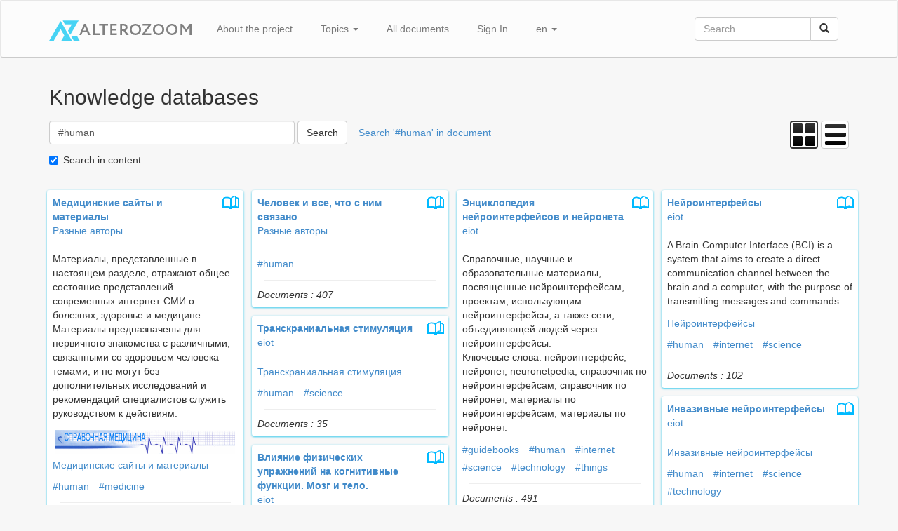

--- FILE ---
content_type: text/html; charset=utf-8
request_url: https://alterozoom.com/en/categories/knowledge_databases.html?query=%23human
body_size: 8558
content:
<!DOCTYPE html>
<html>
    <head>
        <title>Alterozoom</title>
        <meta name="viewport" content="width=device-width, initial-scale=1.0, maximum-scale=1.0, user-scalable=0">
        
        
        <link href='https://fonts.googleapis.com/css?family=Roboto:300&subset=latin,cyrillic-ext' rel='stylesheet' type='text/css'>
        <link href="/assets/application-a68b014175.css" media="screen" rel="stylesheet" />
        <script src="/assets/public_scripts-a4d1ffe027.js"></script>
        <link rel="shortcut icon" type="image/x-icon" href="/assets/favicon.png" />
        <script src='https://www.google.com/recaptcha/api.js?hl=en'></script>
    </head>
    <body>
        <script type="text/javascript">
         _az = {};
         _az.searchType = "knowledge_databases";
         _az.publicCategory = "";
        </script>

        <div class="navbar navbar-default" role="navigation" id ="header">
            <div class="container">
                <div class="navbar-header">
                    <a class="navbar-brand" href="/">
                        <img style="margin-top:12px" src='/assets/logo_small.png'>
                    </a>
                </div>
                <ul class="nav navbar-nav">
                            <li><a href ="/en/about">About the project</a></li>
        <li class="dropdown">
                        <a href="#" class="dropdown-toggle" data-toggle="dropdown">Topics <b class="caret"></b></a>
                        <ul class="dropdown-menu">
                                <li><a href="/en/documents/public_search.html?query=%23technology">Technology</a></li>
                    <li><a href="/en/documents/public_search.html?query=%23culture">Culture</a></li>
                    <li><a href="/en/documents/public_search.html?query=%23human">Human</a></li>
                    <li><a href="/en/documents/public_search.html?query=%23earth">Earth</a></li>
                    <li><a href="/en/documents/public_search.html?query=%23society">Society</a></li>
                    <li><a href="/en/documents/public_search.html?query=%23business">Business</a></li>
                    <li><a href="/en/documents/public_search.html?query=%23education">Education</a></li>
                    <li><a href="/en/documents/public_search.html?query=%23methods">Methods</a></li>
                    <li><a href="/en/documents/public_search.html?query=%23interests">Interests</a></li>
                    <li><a href="/en/documents/public_search.html?query=%23miscellaneous">Miscellaneous</a></li>
                <li><a href ="/en/documents/public.html">All documents</a></li>
                        </ul>
                    </li>
                        <li><a href ="/en/documents/public.html">All documents</a></li>
            <li><a href ="/en/users/sign_in.html">Sign In</a></li>
        <li class="dropdown">
                        <a href="#" class="dropdown-toggle" data-toggle="dropdown">
                            en
                            <b class="caret"></b>
                        </a>
                        <ul class="dropdown-menu">
                            <li><a href="/en/categories/knowledge_databases.html?query=%23human">&nbsp;&nbsp;English</a></li>
                            <li><a href="/ru/categories/knowledge_databases.html?query=%23human">&nbsp;&nbsp;Русский</a></li>
                        </ul>
                    </li>
                </ul>
                <div class="pull-right" style="max-width: 260px;margin-top: 15px;">
                    <form class="navbar-form" id="searchForm" role="search" action="/en/documents/public_search.html" method="get">
                        <div class="input-group">
                            <input style="width: 100%;position:relative;" type="text" class="form-control" id="public_search" placeholder="Search" name="query">
                            <span class="input-group-btn">
                                <button class="btn btn-default"  type="submit"><i class="glyphicon glyphicon-search"></i></button>
                            </span>
                        </div>
                    </form>
                </div>
            </div>
        </div>
        <div class="container">
            <div class="content">
                
                    <h2>Knowledge databases</h2>

                <div id="before-fixed"></div>
                <div class="row to-be-fixed">
                    <div class="col-lg-12" style="width:1170px">
                        <div class="pull-right">
                            <div id="switch_to_tiles" class="btn btn-default tiles_switch"></div>
                            <div id="switch_to_list" class="btn  btn-default list_switch"></div>
                        </div>
                        
                        <span>
                            <input id="extendedSearchQuery" name="textinput" placeholder="Keywords" class="form-control input-md" style="width:350px;display:inline-block" type="text">
                            <button id="extendedSearchButton" type="button" style="margin-bottom:2px" class="btn btn-default">Search</button>
                            <span>
                                <a id="showExtendedSearch" style="cursor:pointer">Extended search</a>
                                &nbsp;&nbsp; <a target="_blank" id="searchInAnotherSection" style="cursor:pointer"></a>
                            </span>
                        </span>
                        <div class="checkbox">
                            <label>
                                <input id="search_in_content_checkbox" class="search_in_content_checkbox" value="1" type="checkbox" checked>
                                Search in content
                            </label>
                        </div>    
                        <div id="extendedSearch" style="display:none;">
                            <div class="row" style="margin-top:15px">
                                <div class="col-lg-6">                                
                                    <div class="form-group">                                        
                                        
                    	            <label class="control-label" for="checkboxes">Document type </label>
                                        <a id="cleanDocumentType" href="javascript:void(0);">Reset</a>
                                        <div class="">
                                            <div class="checkbox">
                                                <label>
                                                    <input id="standard_document_checkbox" class="type_checkbox" value="0" type="checkbox" checked>
                                                    Standard document
                    		            </label>
                                            </div>
                    
                    	                <div class="checkbox">
                                                <label>
                                                    <input id="link_checkbox" value="5" class="type_checkbox" type="checkbox" checked>
                                                    Link
                                                </label>
                    	                </div>
                                            <div class="checkbox">
                                                <label>
                                                    <input id="link_checkbox" value="7" class="type_checkbox" type="checkbox" checked>
                                                    Template
                                                </label>
                    	                </div>
                                            <!-- <div class="checkbox">
                                            <label>
                                            <input id="link_checkbox" value="16" class="type_checkbox" type="checkbox" checked>
                                            Dashboard
                                            </label>
                    	                </div> -->
                                            
                                            <div class="checkbox">
                                                <label>
                                                    <input id="link_checkbox" value="18" class="type_checkbox" type="checkbox" checked>
                                                    Question
                                                </label>
                    	                </div>
                                            <div class="checkbox">
                                                <label>
                                                    <input id="link_checkbox" value="19" class="type_checkbox" type="checkbox" checked>
                                                    Test
                                                </label>
                    	                </div>                       
                                        </div>
                                        
                                        <br/>
                                        <!-- <div>
                                             <label class="control-label" for="checkboxes">Language </label>
                                             <a id="cleanLanguages" href="javascript:void(0);">Reset</a>
                                             <div class="checkbox">
                                             <label>
                                             <input id="standard_document_checkbox" class="language_checkbox" value="ru" type="checkbox" checked>
                                             Русский
                    		         </label>
                                             </div>
                    
                    	                 <div class="checkbox">
                                             <label>
                                             <input id="link_checkbox" value="en" class="language_checkbox" type="checkbox" checked>
                                             English
                                             </label>
                    	                 </div>                        
                                             </div> -->
                                        
                                    </div>
                                </div>	    
                                
                                <div class="col-lg-6">
                                    <label class="control-label">Coordinates</label>
                                    <a id="cleanCoordinates" href="javascript:void(0);">Reset</a>
                    
                                    <div id="mapDistance"></div>
                                    <div id="mapForExtendedSearch" style="width: 500px;height: 300px"></div>
                                    <br/>
                                    
                                </div>
                            </div>                                        
                        </div>        
                    </div>
                    
                    <div id="pagination">
                        <div class="col-lg-12">
                                <ul class="pagination" style="margin : 0px">
                                    <li class="prev previous_page disabled">
                                        <a rel="prev" style="" onclick="" href="#">&#8592; Previous</a>
                                    </li>
                                        <li class="active">
            <a style="" onclick="" href="/en/categories/knowledge_databases.html?page=1&amp;per_page=30&amp;query=%23human">1</a>
        </li>
        <li class="">
            <a style="" onclick="" href="/en/categories/knowledge_databases.html?page=2&amp;per_page=30&amp;query=%23human">2</a>
        </li>
        <li class="">
            <a style="" onclick="" href="/en/categories/knowledge_databases.html?page=3&amp;per_page=30&amp;query=%23human">3</a>
        </li>
        <li class="">
            <a style="" onclick="" href="/en/categories/knowledge_databases.html?page=4&amp;per_page=30&amp;query=%23human">4</a>
        </li>
        <li class="">
            <a style="" onclick="" href="/en/categories/knowledge_databases.html?page=5&amp;per_page=30&amp;query=%23human">5</a>
        </li>
        <li class="">
            <a style="" onclick="" href="/en/categories/knowledge_databases.html?page=6&amp;per_page=30&amp;query=%23human">6</a>
        </li>
        <li class="">
            <a style="" onclick="" href="/en/categories/knowledge_databases.html?page=7&amp;per_page=30&amp;query=%23human">7</a>
        </li>
        <li class="">
            <a style="" onclick="" href="/en/categories/knowledge_databases.html?page=8&amp;per_page=30&amp;query=%23human">8</a>
        </li>
        <li class="">
            <a style="" onclick="" href="/en/categories/knowledge_databases.html?page=9&amp;per_page=30&amp;query=%23human">9</a>
        </li>
        <li class="disabled">
            <a style="" onclick="" href="#"><span class="gap">...</span></a>
        </li>
        <li class="">
            <a style="" onclick="" href="/en/categories/knowledge_databases.html?page=14&amp;per_page=30&amp;query=%23human">14</a>
        </li>
        <li class="">
            <a style="" onclick="" href="/en/categories/knowledge_databases.html?page=15&amp;per_page=30&amp;query=%23human">15</a>
        </li>
    <li class="next next_page ">
                                        <a rel="next" style="" onclick="" href="/en/categories/knowledge_databases.html?page=2&amp;per_page=30&amp;query=%23human">Next &#8594;</a>
                                    </li>
                                </ul>
                        </div>
                    </div>
                </div>    
                                
                <div class="row" id="documents">
                    <div class="span12">
                        <div id="tiles_container" style="position: relative">
                            <ul id="tiles" class="unstyled">
                                <li>
                                    <div class="category_preview">
                                        <div style="padding-right:30px">
                                            <a href="/en/categories/5859.html">
                                                <b>Нейросети для виртуальной реальности</b> <br/>
                                            </a>
                                        </div>                                      
                                            <div>
            <a href="/en/documents/user/59.html">Разные авторы</a>
        </div>

                                        <br/>
                                            
                                        
                                        <div class="image_container">
                                        </div>    
                                        <div>
                                        </div>
                                        <div style="clear:both">        
                                            <div style="margin-top:5px">
                                                    <span><a  target="_blank" href="/en/categories/knowledge_databases.html?query="></a></span>
        </div>
                                        </div>
                                        <hr/>
                                        <div>
                                            <i>Documents : 1
                                            </i>
                                        </div>
                                    </div>
                                </li>
                                <li>
                                    <div class="category_preview">
                                        <div style="padding-right:30px">
                                            <a href="/en/categories/5808.html">
                                                <b>Умвельт и квалиа</b> <br/>
                                            </a>
                                        </div>                                      
                                            <div>
            <a href="/en/documents/user/59.html">Разные авторы</a>
        </div>

                                        <br/>
                                            
                                        
                                        <div class="image_container">
                                        </div>    
                                        <div>
                                                <span>
                <a target="_blank" href="/en/categories/5784.html">
                    Квалиа
                </a>
            </span>
    </div>
                                        <div style="clear:both">        
                                            <div style="margin-top:5px">
                                                    <span><a  target="_blank" href="/en/categories/knowledge_databases.html?query="></a></span>
        </div>
                                        </div>
                                        <hr/>
                                        <div>
                                            <i>Documents : 2
                                            </i>
                                        </div>
                                    </div>
                                </li>
                                <li>
                                    <div class="category_preview">
                                        <div style="padding-right:30px">
                                            <a href="/en/categories/5801.html">
                                                <b>Прототипирование</b> <br/>
                                            </a>
                                        </div>                                      
                                    
                                        <br/>
                                        <p>Производство компонента или продукта включает в себя множество сложных процессов, которые необходимо тщательно выполнить, прежде чем конечный продукт будет доставлен конечному пользователю. Эта сложная последовательность, хотя часто воспринимается как линейная прогрессия, на самом деле представляет собой серию дискретных стадий, каждая из которых является предпосылкой для последующей. Критическим моментом в этом многогранном процессе является этап разработки прототипа, который имеет решающее значение для определения жизнеспособности продукта для массового производства и его соответствия функциональным требованиям. Этот этап играет важную роль в оптимизации затрат, позволяя машинисту усовершенствовать конструкцию, устраняя тем самым лишние функции, которые не влияют на производительность или полезность продукта. Для более глубокого понимания этапа разработки прототипа рекомендуется прочитать эту статью полностью.</p>
    
                                        
                                        <div class="image_container">
                                        </div>    
                                        <div>
                                        </div>
                                        <div style="clear:both">        
                                            <div style="margin-top:5px">
                                                    <span><a  target="_blank" href="/en/categories/knowledge_databases.html?query="></a></span>
        </div>
                                        </div>
                                        <hr/>
                                        <div>
                                            <i>Documents : 1
                                            </i>
                                        </div>
                                    </div>
                                </li>
                                <li>
                                    <div class="category_preview">
                                        <div style="padding-right:30px">
                                            <a href="/en/categories/5784.html">
                                                <b>Квалиа</b> <br/>
                                            </a>
                                        </div>                                      
                                            <div>
            <a href="/en/documents/user/59.html">Разные авторы</a>
        </div>

                                        <br/>
                                            
                                        
                                        <div class="image_container">
                                        </div>    
                                        <div>
                                        </div>
                                        <div style="clear:both">        
                                            <div style="margin-top:5px">
                                                    <span><a  target="_blank" href="/en/categories/knowledge_databases.html?query="></a></span>
        </div>
                                        </div>
                                        <hr/>
                                        <div>
                                            <i>Documents : 4
                                            </i>
                                        </div>
                                    </div>
                                </li>
                                <li>
                                    <div class="category_preview">
                                        <div style="padding-right:30px">
                                            <a href="/en/categories/5782.html">
                                                <b>Мозг как приемник</b> <br/>
                                            </a>
                                        </div>                                      
                                            <div>
            <a href="/en/documents/user/221.html">eiot</a>
        </div>

                                        <br/>
                                            
                                        
                                        <div class="image_container">
                                        </div>    
                                        <div>
                                        </div>
                                        <div style="clear:both">        
                                            <div style="margin-top:5px">
                                                    <span><a  target="_blank" href="/en/categories/knowledge_databases.html?query="></a></span>
        </div>
                                        </div>
                                        <hr/>
                                        <div>
                                            <i>Documents : 21
                                            </i>
                                        </div>
                                    </div>
                                </li>
                                <li>
                                    <div class="category_preview">
                                        <div style="padding-right:30px">
                                            <a href="/en/categories/5756.html">
                                                <b>Теории эволюции</b> <br/>
                                            </a>
                                        </div>                                      
                                            <div>
            <a href="/en/documents/user/59.html">Разные авторы</a>
        </div>

                                        <br/>
                                        <p>«Жизнь есть частичная, непрерывная, прогрессирующая, многообразная и взаимодействующая со средой самореализация потенциальных возможностей электронных состояний атомов».<br />
Дж, Бернал</p>
    
                                        
                                        <div class="image_container">
                                        </div>    
                                        <div>
                                                <span>
                <a target="_blank" href="/en/categories/5845.html">
                    Происхождение жизни
                </a>
            </span>
    </div>
                                        <div style="clear:both">        
                                            <div style="margin-top:5px">
                                                    <span><a  target="_blank" href="/en/categories/knowledge_databases.html?query="></a></span>
        </div>
                                        </div>
                                        <hr/>
                                        <div>
                                            <i>Documents : 101
                                            </i>
                                        </div>
                                    </div>
                                </li>
                                <li>
                                    <div class="category_preview">
                                        <div style="padding-right:30px">
                                            <a href="/en/categories/5728.html">
                                                <b>Механика</b> <br/>
                                            </a>
                                        </div>                                      
                                            <div>
            <a href="/en/documents/user/59.html">Разные авторы</a>
        </div>

                                        <br/>
                                            
                                        
                                        <div class="image_container">
                                        </div>    
                                        <div>
                                        </div>
                                        <div style="clear:both">        
                                            <div style="margin-top:5px">
                                                    <span><a  target="_blank" href="/en/categories/knowledge_databases.html?query="></a></span>
        </div>
                                        </div>
                                        <hr/>
                                        <div>
                                            <i>Documents : 61
                                            </i>
                                        </div>
                                    </div>
                                </li>
                                <li>
                                    <div class="category_preview">
                                        <div style="padding-right:30px">
                                            <a href="/en/categories/5721.html">
                                                <b>Миро-системный анализ</b> <br/>
                                            </a>
                                        </div>                                      
                                            <div>
            <a href="/en/documents/user/59.html">Разные авторы</a>
        </div>

                                        <br/>
                                            
                                        
                                        <div class="image_container">
                                        </div>    
                                        <div>
                                        </div>
                                        <div style="clear:both">        
                                            <div style="margin-top:5px">
                                                    <span><a  target="_blank" href="/en/categories/knowledge_databases.html?query="></a></span>
        </div>
                                        </div>
                                        <hr/>
                                        <div>
                                            <i>Documents : 4
                                            </i>
                                        </div>
                                    </div>
                                </li>
                                <li>
                                    <div class="category_preview">
                                        <div style="padding-right:30px">
                                            <a href="/en/categories/5718.html">
                                                <b>Переводчики</b> <br/>
                                            </a>
                                        </div>                                      
                                            <div>
            <a href="/en/documents/user/59.html">Разные авторы</a>
        </div>

                                        <br/>
                                            
                                        
                                        <div class="image_container">
                                        </div>    
                                        <div>
                                        </div>
                                        <div style="clear:both">        
                                            <div style="margin-top:5px">
                                                    <span><a  target="_blank" href="/en/categories/knowledge_databases.html?query="></a></span>
        </div>
                                        </div>
                                        <hr/>
                                        <div>
                                            <i>Documents : 1
                                            </i>
                                        </div>
                                    </div>
                                </li>
                                <li>
                                    <div class="category_preview">
                                        <div style="padding-right:30px">
                                            <a href="/en/categories/5714.html">
                                                <b>Вертикальное озеленение</b> <br/>
                                            </a>
                                        </div>                                      
                                            <div>
            <a href="/en/documents/user/59.html">Разные авторы</a>
        </div>

                                        <br/>
                                            
                                        
                                        <div class="image_container">
                                        </div>    
                                        <div>
                                                <span>
                <a target="_blank" href="/en/categories/5723.html">
                    Растения
                </a>
            </span>
    </div>
                                        <div style="clear:both">        
                                            <div style="margin-top:5px">
                                                    <span><a  target="_blank" href="/en/categories/knowledge_databases.html?query="></a></span>
        </div>
                                        </div>
                                        <hr/>
                                        <div>
                                            <i>Documents : 58
                                            </i>
                                        </div>
                                    </div>
                                </li>
                                <li>
                                    <div class="category_preview">
                                        <div style="padding-right:30px">
                                            <a href="/en/categories/5675.html">
                                                <b>Анархистская теория педагогики</b> <br/>
                                            </a>
                                        </div>                                      
                                            <div>
            <a href="/en/documents/user/59.html">Разные авторы</a>
        </div>

                                        <br/>
                                            
                                        
                                        <div class="image_container">
                                        </div>    
                                        <div>
                                        </div>
                                        <div style="clear:both">        
                                            <div style="margin-top:5px">
                                                    <span><a  target="_blank" href="/en/categories/knowledge_databases.html?query=%23education">#education</a></span>
        </div>
                                        </div>
                                        <hr/>
                                        <div>
                                            <i>Documents : 2
                                            </i>
                                        </div>
                                    </div>
                                </li>
                                <li>
                                    <div class="category_preview">
                                        <div style="padding-right:30px">
                                            <a href="/en/categories/5639.html">
                                                <b>Биология</b> <br/>
                                            </a>
                                        </div>                                      
                                            <div>
            <a href="/en/documents/user/59.html">Разные авторы</a>
        </div>

                                        <br/>
                                            
                                        
                                        <div class="image_container">
                                        </div>    
                                        <div>
                                                <span>
                <a target="_blank" href="/en/categories/5206.html">
                    Растения и грибы
                </a>
            </span>
            <span>
                <a target="_blank" href="/en/categories/5756.html">
                    Теории эволюции
                </a>
            </span>
            <span>
                <a target="_blank" href="/en/categories/5824.html">
                    Эпигенетика
                </a>
            </span>
    </div>
                                        <div style="clear:both">        
                                            <div style="margin-top:5px">
                                                    <span><a  target="_blank" href="/en/categories/knowledge_databases.html?query="></a></span>
        </div>
                                        </div>
                                        <hr/>
                                        <div>
                                            <i>Documents : 67
                                            </i>
                                        </div>
                                    </div>
                                </li>
                                <li>
                                    <div class="category_preview">
                                        <div style="padding-right:30px">
                                            <a href="/en/categories/5633.html">
                                                <b>Психология</b> <br/>
                                            </a>
                                        </div>                                      
                                            <div>
            <a href="/en/documents/user/59.html">Разные авторы</a>
        </div>

                                        <br/>
                                            
                                        
                                        <div class="image_container">
                                        </div>    
                                        <div>
                                        </div>
                                        <div style="clear:both">        
                                            <div style="margin-top:5px">
                                                    <span><a  target="_blank" href="/en/categories/knowledge_databases.html?query="></a></span>
        </div>
                                        </div>
                                        <hr/>
                                        <div>
                                            <i>Documents : 8
                                            </i>
                                        </div>
                                    </div>
                                </li>
                                <li>
                                    <div class="category_preview">
                                        <div style="padding-right:30px">
                                            <a href="/en/categories/5576.html">
                                                <b>Энергетика</b> <br/>
                                            </a>
                                        </div>                                      
                                            <div>
            <a href="/en/documents/user/59.html">Разные авторы</a>
        </div>

                                        <br/>
                                            
                                        
                                        <div class="image_container">
                                        </div>    
                                        <div>
                                        </div>
                                        <div style="clear:both">        
                                            <div style="margin-top:5px">
                                                    <span><a  target="_blank" href="/en/categories/knowledge_databases.html?query="></a></span>
        </div>
                                        </div>
                                        <hr/>
                                        <div>
                                            <i>Documents : 28
                                            </i>
                                        </div>
                                    </div>
                                </li>
                                <li>
                                    <div class="category_preview">
                                        <div style="padding-right:30px">
                                            <a href="/en/categories/5569.html">
                                                <b>Функциональное питание</b> <br/>
                                            </a>
                                        </div>                                      
                                            <div>
            <a href="/en/documents/user/59.html">Разные авторы</a>
        </div>

                                        <br/>
                                        <p>**Функциональное питание - это пищевые продукты, которые служат не только для удовлетворения потребностей человека в белках, жирах, углеводах, микро- и макроэлементах, но и реализуют другие цели: повышают иммунитет, улучшают работу кишечника, сердца, способствуют снижению или повышению массы тела.</p>
<p>Функциональный пищевой продукт - это специальный пищевой продукт, предназначенный для систематического употребления в составе пищевых рационов всеми возрастными группами здорового населения, обладающий научно обоснованными и подтвержденными свойствами, снижающий риск развития заболеваний, связанных с питанием, предотвращающий дефицит или восполняющий имеющийся в организме человека дефицит питательных веществ, сохраняющий и улучшающий здоровье за счет наличия в его составе физиологически функциональных пищевых ингредиентов. (ГОСТ Р 52349-2005).**</p>
    
                                        
                                        <div class="image_container">
                                        </div>    
                                        <div>
                                        </div>
                                        <div style="clear:both">        
                                            <div style="margin-top:5px">
                                                    <span><a  target="_blank" href="/en/categories/knowledge_databases.html?query=%23health">#health</a></span>
                <span><a  target="_blank" href="/en/categories/knowledge_databases.html?query=%23technology">#technology</a></span>
                <span><a  target="_blank" href="/en/categories/knowledge_databases.html?query=%23%D0%BC%D0%B5%D0%B4%D0%B8%D1%86%D0%B8%D0%BD%D0%B0">#медицина</a></span>
        </div>
                                        </div>
                                        <hr/>
                                        <div>
                                            <i>Documents : 16
                                            </i>
                                        </div>
                                    </div>
                                </li>
                                <li>
                                    <div class="category_preview">
                                        <div style="padding-right:30px">
                                            <a href="/en/categories/5496.html">
                                                <b>Парадокс Ферми. Инопланетные цивилизации.</b> <br/>
                                            </a>
                                        </div>                                      
                                            <div>
            <a href="/en/documents/user/59.html">Разные авторы</a>
        </div>

                                        <br/>
                                            
                                        
                                        <div class="image_container">
                                        </div>    
                                        <div>
                                                <span>
                <a target="_blank" href="/en/categories/5826.html">
                    SETI
                </a>
            </span>
    </div>
                                        <div style="clear:both">        
                                            <div style="margin-top:5px">
                                                    <span><a  target="_blank" href="/en/categories/knowledge_databases.html?query="></a></span>
        </div>
                                        </div>
                                        <hr/>
                                        <div>
                                            <i>Documents : 34
                                            </i>
                                        </div>
                                    </div>
                                </li>
                                <li>
                                    <div class="category_preview">
                                        <div style="padding-right:30px">
                                            <a href="/en/categories/5456.html">
                                                <b>Привязные дроны (дроны с внешним питанием).</b> <br/>
                                            </a>
                                        </div>                                      
                                            <div>
            <a href="/en/documents/user/59.html">Разные авторы</a>
        </div>

                                        <br/>
                                            
                                        
                                        <div class="image_container">
                                        </div>    
                                        <div>
                                        </div>
                                        <div style="clear:both">        
                                            <div style="margin-top:5px">
                                                    <span><a  target="_blank" href="/en/categories/knowledge_databases.html?query=%23technology">#technology</a></span>
        </div>
                                        </div>
                                        <hr/>
                                        <div>
                                            <i>Documents : 30
                                            </i>
                                        </div>
                                    </div>
                                </li>
                                <li>
                                    <div class="category_preview">
                                        <div style="padding-right:30px">
                                            <a href="/en/categories/5377.html">
                                                <b>Весы</b> <br/>
                                            </a>
                                        </div>                                      
                                            <div>
            <a href="/en/documents/user/59.html">Разные авторы</a>
        </div>

                                        <br/>
                                        <p><strong>Канал на YouTube  &quot;Пасечные весы gsm + wifi&quot;</strong></p>
    
                                        
                                        <div class="image_container">
                                        </div>    
                                        <div>
                                        </div>
                                        <div style="clear:both">        
                                            <div style="margin-top:5px">
                                                    <span><a  target="_blank" href="/en/categories/knowledge_databases.html?query="></a></span>
        </div>
                                        </div>
                                        <hr/>
                                        <div>
                                            <i>Documents : 7
                                            </i>
                                        </div>
                                    </div>
                                </li>
                                <li>
                                    <div class="category_preview">
                                        <div style="padding-right:30px">
                                            <a href="/en/categories/5330.html">
                                                <b>Условия распространения COVID-19</b> <br/>
                                            </a>
                                        </div>                                      
                                            <div>
            <a href="/en/documents/user/59.html">Разные авторы</a>
        </div>

                                        <br/>
                                            
                                        
                                        <div class="image_container">
                                        </div>    
                                        <div>
                                        </div>
                                        <div style="clear:both">        
                                            <div style="margin-top:5px">
                                                    <span><a  target="_blank" href="/en/categories/knowledge_databases.html?query="></a></span>
        </div>
                                        </div>
                                        <hr/>
                                        <div>
                                            <i>Documents : 25
                                            </i>
                                        </div>
                                    </div>
                                </li>
                                <li>
                                    <div class="category_preview">
                                        <div style="padding-right:30px">
                                            <a href="/en/categories/5292.html">
                                                <b>Разведение водорослей</b> <br/>
                                            </a>
                                        </div>                                      
                                            <div>
            <a href="/en/documents/user/59.html">Разные авторы</a>
        </div>

                                        <br/>
                                            
                                        
                                        <div class="image_container">
                                        </div>    
                                        <div>
                                        </div>
                                        <div style="clear:both">        
                                            <div style="margin-top:5px">
                                                    <span><a  target="_blank" href="/en/categories/knowledge_databases.html?query="></a></span>
        </div>
                                        </div>
                                        <hr/>
                                        <div>
                                            <i>Documents : 35
                                            </i>
                                        </div>
                                    </div>
                                </li>
                                <li>
                                    <div class="category_preview">
                                        <div style="padding-right:30px">
                                            <a href="/en/categories/5285.html">
                                                <b>Будущее эпидемий</b> <br/>
                                            </a>
                                        </div>                                      
                                            <div>
            <a href="/en/documents/user/59.html">Разные авторы</a>
        </div>

                                        <br/>
                                            
                                        
                                        <div class="image_container">
                                        </div>    
                                        <div>
                                        </div>
                                        <div style="clear:both">        
                                            <div style="margin-top:5px">
                                                    <span><a  target="_blank" href="/en/categories/knowledge_databases.html?query="></a></span>
        </div>
                                        </div>
                                        <hr/>
                                        <div>
                                            <i>Documents : 76
                                            </i>
                                        </div>
                                    </div>
                                </li>
                                <li>
                                    <div class="category_preview">
                                        <div style="padding-right:30px">
                                            <a href="/en/categories/5257.html">
                                                <b>Плавучие города. Подводные города.</b> <br/>
                                            </a>
                                        </div>                                      
                                            <div>
            <a href="/en/documents/user/59.html">Разные авторы</a>
        </div>

                                        <br/>
                                            
                                        
                                        <div class="image_container">
                                        </div>    
                                        <div>
                                        </div>
                                        <div style="clear:both">        
                                            <div style="margin-top:5px">
                                                    <span><a  target="_blank" href="/en/categories/knowledge_databases.html?query=%23SmartCity">#SmartCity</a></span>
                <span><a  target="_blank" href="/en/categories/knowledge_databases.html?query=%23future">#future</a></span>
                <span><a  target="_blank" href="/en/categories/knowledge_databases.html?query=%23technology">#technology</a></span>
        </div>
                                        </div>
                                        <hr/>
                                        <div>
                                            <i>Documents : 27
                                            </i>
                                        </div>
                                    </div>
                                </li>
                                <li>
                                    <div class="category_preview">
                                        <div style="padding-right:30px">
                                            <a href="/en/categories/5256.html">
                                                <b>Технологии против коронавируса и других инфекций</b> <br/>
                                            </a>
                                        </div>                                      
                                            <div>
            <a href="/en/documents/user/59.html">Разные авторы</a>
        </div>

                                        <br/>
                                            
                                        
                                        <div class="image_container">
                                        </div>    
                                        <div>
                                        </div>
                                        <div style="clear:both">        
                                            <div style="margin-top:5px">
                                                    <span><a  target="_blank" href="/en/categories/knowledge_databases.html?query="></a></span>
        </div>
                                        </div>
                                        <hr/>
                                        <div>
                                            <i>Documents : 73
                                            </i>
                                        </div>
                                    </div>
                                </li>
                                <li>
                                    <div class="category_preview">
                                        <div style="padding-right:30px">
                                            <a href="/en/categories/5246.html">
                                                <b>Профилактика, диагностика, течение, последствия, реабилитация</b> <br/>
                                            </a>
                                        </div>                                      
                                            <div>
            <a href="/en/documents/user/59.html">Разные авторы</a>
        </div>

                                        <br/>
                                        <p>Официальная информация Минздрава России о профилактике коронавируса <a href="https://covid19.rosminzdrav.ru/?gclid=Cj0KCQiAy579BRCPARIsAB6QoIZ-uuXtG6KgrROUWdzwix9Y_cX1kJkKrpRF0ZouRNAhORBO86_DQG4aAm7zEALw_wcB">https://covid19.rosminzdrav.ru/?gclid=Cj0KCQiAy579BRCPARIsAB6QoIZ-uuXtG6KgrROUWdzwix9Y_cX1kJkKrpRF0ZouRNAhORBO86_DQG4aAm7zEALw_wcB</a></p>
    
                                        
                                        <div class="image_container">
                                        </div>    
                                        <div>
                                        </div>
                                        <div style="clear:both">        
                                            <div style="margin-top:5px">
                                                    <span><a  target="_blank" href="/en/categories/knowledge_databases.html?query=%23COVID-19">#COVID-19</a></span>
                <span><a  target="_blank" href="/en/categories/knowledge_databases.html?query=%23human">#human</a></span>
        </div>
                                        </div>
                                        <hr/>
                                        <div>
                                            <i>Documents : 111
                                            </i>
                                        </div>
                                    </div>
                                </li>
                                <li>
                                    <div class="category_preview">
                                        <div style="padding-right:30px">
                                            <a href="/en/categories/5235.html">
                                                <b>Эпидемия в разных странах</b> <br/>
                                            </a>
                                        </div>                                      
                                            <div>
            <a href="/en/documents/user/59.html">Разные авторы</a>
        </div>

                                        <br/>
                                            
                                        
                                        <div class="image_container">
                                        </div>    
                                        <div>
                                                <span>
                <a target="_blank" href="/en/categories/5259.html">
                    Австрия
                </a>
            </span>
            <span>
                <a target="_blank" href="/en/categories/5247.html">
                    Белоруссия
                </a>
            </span>
            <span>
                <a target="_blank" href="/en/categories/5283.html">
                    Бразилия
                </a>
            </span>
            <span>
                <a target="_blank" href="/en/categories/5252.html">
                    Великобритания
                </a>
            </span>
            <span>
                <a target="_blank" href="/en/categories/5258.html">
                    Вьетнам
                </a>
            </span>
            <span>
                <a target="_blank" href="/en/categories/5245.html">
                    Германия
                </a>
            </span>
            <span>
                <a target="_blank" href="/en/categories/5254.html">
                    Гонконг
                </a>
            </span>
            <span>
                <a target="_blank" href="/en/categories/5577.html">
                    Индия
                </a>
            </span>
            <span>
                <a target="_blank" href="/en/categories/5507.html">
                    Исландия
                </a>
            </span>
            <span>
                <a target="_blank" href="/en/categories/5239.html">
                    Испания
                </a>
            </span>
            <span>
                <a target="_blank" href="/en/categories/5238.html">
                    Италия
                </a>
            </span>
            <span>
                <a target="_blank" href="/en/categories/5317.html">
                    Казахстан
                </a>
            </span>
            <span>
                <a target="_blank" href="/en/categories/5241.html">
                    Канада
                </a>
            </span>
            <span>
                <a target="_blank" href="/en/categories/5271.html">
                    Китай
                </a>
            </span>
            <span>
                <a target="_blank" href="/en/categories/5588.html">
                    Мальта
                </a>
            </span>
            <span>
                <a target="_blank" href="/en/categories/5244.html">
                    Россия
                </a>
            </span>
            <span>
                <a target="_blank" href="/en/categories/5601.html">
                    Северная Корея
                </a>
            </span>
            <span>
                <a target="_blank" href="/en/categories/5323.html">
                    Сербия
                </a>
            </span>
            <span>
                <a target="_blank" href="/en/categories/5248.html">
                    Сингапур
                </a>
            </span>
            <span>
                <a target="_blank" href="/en/categories/5627.html">
                    Тунис
                </a>
            </span>
            <span>
                <a target="_blank" href="/en/categories/5469.html">
                    Турция
                </a>
            </span>
            <span>
                <a target="_blank" href="/en/categories/5237.html">
                    Украина
                </a>
            </span>
            <span>
                <a target="_blank" href="/en/categories/5260.html">
                    Франция
                </a>
            </span>
            <span>
                <a target="_blank" href="/en/categories/5488.html">
                    Чехия
                </a>
            </span>
            <span>
                <a target="_blank" href="/en/categories/5243.html">
                    Швеция
                </a>
            </span>
            <span>
                <a target="_blank" href="/en/categories/5236.html">
                    Эпидемия в США
                </a>
            </span>
            <span>
                <a target="_blank" href="/en/categories/5240.html">
                    Япония
                </a>
            </span>
    </div>
                                        <div style="clear:both">        
                                            <div style="margin-top:5px">
                                                    <span><a  target="_blank" href="/en/categories/knowledge_databases.html?query=%23health">#health</a></span>
                <span><a  target="_blank" href="/en/categories/knowledge_databases.html?query=%23human">#human</a></span>
                <span><a  target="_blank" href="/en/categories/knowledge_databases.html?query=%23medicine">#medicine</a></span>
        </div>
                                        </div>
                                        <hr/>
                                        <div>
                                            <i>Documents : 47
                                            </i>
                                        </div>
                                    </div>
                                </li>
                                <li>
                                    <div class="category_preview">
                                        <div style="padding-right:30px">
                                            <a href="/en/categories/5234.html">
                                                <b>Лечение коронавируса</b> <br/>
                                            </a>
                                        </div>                                      
                                            <div>
            <a href="/en/documents/user/59.html">Разные авторы</a>
        </div>

                                        <br/>
                                        <p>Собранные в настоящей базе знаний материалы предназначены для первоначального информирования о подходах к лечению. Материалы не претендуют на полноту, сведения о методах лечения не проверялись на достоверность. Информацию от Минздрава России можно найти по  ссылке https://covid19.rosminzdrav.ru/?gclid=Cj0KCQiAy579BRCPARIsAB6QoIZ-uuXtG6KgrROUWdzwix9Y_cX1kJkKrpRF0ZouRNAhORBO86_DQG4aAm7zEALw_wcB</p>
    
                                        
                                        <div class="image_container">
                                        </div>    
                                        <div>
                                        </div>
                                        <div style="clear:both">        
                                            <div style="margin-top:5px">
                                                    <span><a  target="_blank" href="/en/categories/knowledge_databases.html?query="></a></span>
        </div>
                                        </div>
                                        <hr/>
                                        <div>
                                            <i>Documents : 67
                                            </i>
                                        </div>
                                    </div>
                                </li>
                                <li>
                                    <div class="category_preview">
                                        <div style="padding-right:30px">
                                            <a href="/en/categories/5233.html">
                                                <b>Экономические,  социальные и политические последствия коронавируса</b> <br/>
                                            </a>
                                        </div>                                      
                                            <div>
            <a href="/en/documents/user/59.html">Разные авторы</a>
        </div>

                                        <br/>
                                        <p>Социально-экономические последствия пандемии COVID-19</p>
    
                                        
                                        <div class="image_container">
                                        </div>    
                                        <div>
                                        </div>
                                        <div style="clear:both">        
                                            <div style="margin-top:5px">
                                                    <span><a  target="_blank" href="/en/categories/knowledge_databases.html?query="></a></span>
        </div>
                                        </div>
                                        <hr/>
                                        <div>
                                            <i>Documents : 67
                                            </i>
                                        </div>
                                    </div>
                                </li>
                                <li>
                                    <div class="category_preview">
                                        <div style="padding-right:30px">
                                            <a href="/en/categories/5232.html">
                                                <b>Эксперты о коронавирусе</b> <br/>
                                            </a>
                                        </div>                                      
                                            <div>
            <a href="/en/documents/user/59.html">Разные авторы</a>
        </div>

                                        <br/>
                                            
                                        
                                        <div class="image_container">
                                        </div>    
                                        <div>
                                        </div>
                                        <div style="clear:both">        
                                            <div style="margin-top:5px">
                                                    <span><a  target="_blank" href="/en/categories/knowledge_databases.html?query="></a></span>
        </div>
                                        </div>
                                        <hr/>
                                        <div>
                                            <i>Documents : 38
                                            </i>
                                        </div>
                                    </div>
                                </li>
                                <li>
                                    <div class="category_preview">
                                        <div style="padding-right:30px">
                                            <a href="/en/categories/5229.html">
                                                <b>История эпидемий и болезней</b> <br/>
                                            </a>
                                        </div>                                      
                                            <div>
            <a href="/en/documents/user/59.html">Разные авторы</a>
        </div>

                                        <br/>
                                            
                                        
                                        <div class="image_container">
                                        </div>    
                                        <div>
                                        </div>
                                        <div style="clear:both">        
                                            <div style="margin-top:5px">
                                                    <span><a  target="_blank" href="/en/categories/knowledge_databases.html?query="></a></span>
        </div>
                                        </div>
                                        <hr/>
                                        <div>
                                            <i>Documents : 37
                                            </i>
                                        </div>
                                    </div>
                                </li>
                                <li>
                                    <div class="category_preview">
                                        <div style="padding-right:30px">
                                            <a href="/en/categories/5220.html">
                                                <b>Эпидемия коронавируса</b> <br/>
                                            </a>
                                        </div>                                      
                                            <div>
            <a href="/en/documents/user/59.html">Разные авторы</a>
        </div>

                                        <br/>
                                        <p>В базе знаний в систематизированном виде представлены материалы, посвященные пандемии коронавируса.<br />
Собранный в данной базе знаний материалы предназначены для первичного ознакомления с темой пандемии коронавируса и освещения этой темы в СМИ. Материалы не претендуют на полноту и не проверялись на достоверность.<br />
Официальные временные методические материалы для медработников от Минздрава России <a href="https://static-0.minzdrav.gov.ru/system/attachments/attaches/000/052/550/original/%D0%9C%D0%A0_COVID-19_%28v9%29.pdf?1603788097">https://static-0.minzdrav.gov.ru/system/attachments/attaches/000/052/550/original/%D0%9C%D0%A0_COVID-19_%28v9%29.pdf?1603788097</a></p>
    
                                        
                                        <div class="image_container">
                                        </div>    
                                        <div>
                                                <span>
                <a target="_blank" href="/en/categories/5285.html">
                    Будущее эпидемий
                </a>
            </span>
            <span>
                <a target="_blank" href="/en/categories/5587.html">
                    Вакцины и вакцинация
                </a>
            </span>
            <span>
                <a target="_blank" href="/en/categories/5620.html">
                    Варианты коронавируса
                </a>
            </span>
            <span>
                <a target="_blank" href="/en/categories/5421.html">
                    Грипп и другие инфекционные заболевания
                </a>
            </span>
            <span>
                <a target="_blank" href="/en/categories/5242.html">
                    Защита органов дыхания, дезинфекция и пр.
                </a>
            </span>
            <span>
                <a target="_blank" href="/en/categories/5229.html">
                    История эпидемий и болезней
                </a>
            </span>
            <span>
                <a target="_blank" href="/en/categories/5234.html">
                    Лечение коронавируса
                </a>
            </span>
            <span>
                <a target="_blank" href="/en/categories/5230.html">
                    Мир после коронавируса
                </a>
            </span>
            <span>
                <a target="_blank" href="/en/categories/5424.html">
                    Моделирование эпидемии. Моделирование распространения возбудителя болезни.
                </a>
            </span>
            <span>
                <a target="_blank" href="/en/categories/5575.html">
                    Происхождение вируса
                </a>
            </span>
            <span>
                <a target="_blank" href="/en/categories/5246.html">
                    Профилактика, диагностика, течение, последствия, реабилитация
                </a>
            </span>
            <span>
                <a target="_blank" href="/en/categories/5480.html">
                    Психиатрические, психологические и неврологические  последствия коронавируса
                </a>
            </span>
            <span>
                <a target="_blank" href="/en/categories/5256.html">
                    Технологии против коронавируса и других инфекций
                </a>
            </span>
            <span>
                <a target="_blank" href="/en/categories/5330.html">
                    Условия распространения COVID-19
                </a>
            </span>
            <span>
                <a target="_blank" href="/en/categories/5233.html">
                    Экономические,  социальные и политические последствия коронавируса
                </a>
            </span>
            <span>
                <a target="_blank" href="/en/categories/5232.html">
                    Эксперты о коронавирусе
                </a>
            </span>
            <span>
                <a target="_blank" href="/en/categories/5235.html">
                    Эпидемия в разных странах
                </a>
            </span>
    </div>
                                        <div style="clear:both">        
                                            <div style="margin-top:5px">
                                                    <span><a  target="_blank" href="/en/categories/knowledge_databases.html?query=%23COVID-19">#COVID-19</a></span>
                <span><a  target="_blank" href="/en/categories/knowledge_databases.html?query=%23medicine">#medicine</a></span>
        </div>
                                        </div>
                                        <hr/>
                                        <div>
                                            <i>Documents : 349
                                            </i>
                                        </div>
                                    </div>
                                </li>
                            </ul>
                        </div>
                    </div>
                </div>
                <br/>

                <div class="aside_left">
                    <!-- <div class="subcategories-title">Categories:</div> -->
                    <div id="categories_aside">
                        <div class="categories_container">
                            <ul>
                                    <li>
                                        <div>
                                            Technology:<br/>
                                            <a target="_blank" href="/en/categories/knowledge_databases.html?query=%23technology">knowledge databases</a>&nbsp;/
                                            <a target="_blank" href="/en/documents/public_search.html?query=%23technology">documents</a>
                                        </div>
                                    </li>
                                    <li>
                                        <div>
                                            Culture:<br/>
                                            <a target="_blank" href="/en/categories/knowledge_databases.html?query=%23culture">knowledge databases</a>&nbsp;/
                                            <a target="_blank" href="/en/documents/public_search.html?query=%23culture">documents</a>
                                        </div>
                                    </li>
                                    <li>
                                        <div>
                                            Human:<br/>
                                            <a target="_blank" href="/en/categories/knowledge_databases.html?query=%23human">knowledge databases</a>&nbsp;/
                                            <a target="_blank" href="/en/documents/public_search.html?query=%23human">documents</a>
                                        </div>
                                    </li>
                                    <li>
                                        <div>
                                            Earth:<br/>
                                            <a target="_blank" href="/en/categories/knowledge_databases.html?query=%23earth">knowledge databases</a>&nbsp;/
                                            <a target="_blank" href="/en/documents/public_search.html?query=%23earth">documents</a>
                                        </div>
                                    </li>
                                    <li>
                                        <div>
                                            Society:<br/>
                                            <a target="_blank" href="/en/categories/knowledge_databases.html?query=%23society">knowledge databases</a>&nbsp;/
                                            <a target="_blank" href="/en/documents/public_search.html?query=%23society">documents</a>
                                        </div>
                                    </li>
                                    <li>
                                        <div>
                                            Business:<br/>
                                            <a target="_blank" href="/en/categories/knowledge_databases.html?query=%23business">knowledge databases</a>&nbsp;/
                                            <a target="_blank" href="/en/documents/public_search.html?query=%23business">documents</a>
                                        </div>
                                    </li>
                                    <li>
                                        <div>
                                            Education:<br/>
                                            <a target="_blank" href="/en/categories/knowledge_databases.html?query=%23education">knowledge databases</a>&nbsp;/
                                            <a target="_blank" href="/en/documents/public_search.html?query=%23education">documents</a>
                                        </div>
                                    </li>
                                    <li>
                                        <div>
                                            Methods:<br/>
                                            <a target="_blank" href="/en/categories/knowledge_databases.html?query=%23methods">knowledge databases</a>&nbsp;/
                                            <a target="_blank" href="/en/documents/public_search.html?query=%23methods">documents</a>
                                        </div>
                                    </li>
                                    <li>
                                        <div>
                                            Interests:<br/>
                                            <a target="_blank" href="/en/categories/knowledge_databases.html?query=%23interests">knowledge databases</a>&nbsp;/
                                            <a target="_blank" href="/en/documents/public_search.html?query=%23interests">documents</a>
                                        </div>
                                    </li>
                                    <li>
                                        <div>
                                            Miscellaneous:<br/>
                                            <a target="_blank" href="/en/categories/knowledge_databases.html?query=%23miscellaneous">knowledge databases</a>&nbsp;/
                                            <a target="_blank" href="/en/documents/public_search.html?query=%23miscellaneous">documents</a>
                                        </div>
                                    </li>
                            </ul>
                        </div>
                    </div>
                </div>
                <footer>
                    <hr/>
                    &copy;&nbsp; 2020 Alterozoom
                                    </footer>
            </div>
        </div>
        <div id="scroller" class="b-top " style="display: none;">
            <span class="b-top-but">TOP</span>
        </div>
    </body>
</html>


--- FILE ---
content_type: text/html; charset=utf-8
request_url: https://alterozoom.com/en/categories/public_search.html?page=1&query=%23human&partial=1
body_size: 3065
content:
<div id="pagination">
    <div class="col-lg-12">
    </div>
</div>
<div id="documents">    
    <div id="tiles_container" style="position: relative">
        <ul id="tiles" class="unstyled">
                <li>
                    <div class="category_preview">
                        <div style="padding-right:30px">
                            <a href="/en/categories/617.html">
                                <b>Медицинские сайты и материалы</b> <br/>
                            </a>
                        </div>                                      
                            <div>
            <a href="/en/documents/user/59.html">Разные авторы</a>
        </div>

                        <br/>
                        <p>Материалы, представленные в настоящем разделе, отражают общее состояние представлений современных интернет-СМИ о болезнях, здоровье и   медицине. Материалы предназначены для первичного знакомства с различными, связанными со здоровьем человека темами, и не могут  без дополнительных исследований и рекомендаций специалистов служить руководством к действиям.</p>
    
                        
                        <div class="image_container">
                                <a href="/en/categories/617.html">
                <img src="/images/small/68203_qr0k0h7yywzih54a.gif"/>
                <div style="clear:both"></div>
            </a>
    </div>    
                        <div>
                                <span>
                <a target="_blank" href="/en/categories/617.html">
                    Медицинские сайты и материалы
                </a>
            </span>
    </div>
                        <div style="clear:both">        
                            <div style="margin-top:5px">
                                    <span><a  target="_blank" href="/en/categories/knowledge_databases.html?query=%23human">#human</a></span>
                <span><a  target="_blank" href="/en/categories/knowledge_databases.html?query=%23medicine">#medicine</a></span>
        </div>
                        </div>
                        <hr/>
                        <div>
                            <i>Documents : 383
                            </i>
                        </div>
                    </div>
                </li>
                <li>
                    <div class="category_preview">
                        <div style="padding-right:30px">
                            <a href="/en/categories/2008.html">
                                <b>Человек и все, что с ним связано</b> <br/>
                            </a>
                        </div>                                      
                            <div>
            <a href="/en/documents/user/59.html">Разные авторы</a>
        </div>

                        <br/>
                            
                        
                        <div class="image_container">
                        </div>    
                        <div>
                        </div>
                        <div style="clear:both">        
                            <div style="margin-top:5px">
                                    <span><a  target="_blank" href="/en/categories/knowledge_databases.html?query=%23human">#human</a></span>
        </div>
                        </div>
                        <hr/>
                        <div>
                            <i>Documents : 407
                            </i>
                        </div>
                    </div>
                </li>
                <li>
                    <div class="category_preview">
                        <div style="padding-right:30px">
                            <a href="/en/categories/2837.html">
                                <b>Энциклопедия нейроинтерфейсов и  нейронета</b> <br/>
                            </a>
                        </div>                                      
                            <div>
            <a href="/en/documents/user/221.html">eiot</a>
        </div>

                        <br/>
                        <p>Справочные, научные и образовательные материалы, посвященные нейроинтерфейсам, проектам, использующим нейроинтерфейсы, а также сети, объединяющей людей через нейроинтерфейсы.<br />
Ключевые слова: нейроинтерфейс, нейронет, neuronetpedia, справочник по нейроинтерфейсам, справочник по нейронет, материалы по нейроинтерфейсам, материалы по нейронет.</p>
    
                        
                        <div class="image_container">
                        </div>    
                        <div>
                        </div>
                        <div style="clear:both">        
                            <div style="margin-top:5px">
                                    <span><a  target="_blank" href="/en/categories/knowledge_databases.html?query=%23guidebooks">#guidebooks</a></span>
                <span><a  target="_blank" href="/en/categories/knowledge_databases.html?query=%23human">#human</a></span>
                <span><a  target="_blank" href="/en/categories/knowledge_databases.html?query=%23internet">#internet</a></span>
                <span><a  target="_blank" href="/en/categories/knowledge_databases.html?query=%23science">#science</a></span>
                <span><a  target="_blank" href="/en/categories/knowledge_databases.html?query=%23technology">#technology</a></span>
                <span><a  target="_blank" href="/en/categories/knowledge_databases.html?query=%23things">#things</a></span>
        </div>
                        </div>
                        <hr/>
                        <div>
                            <i>Documents : 491
                            </i>
                        </div>
                    </div>
                </li>
                <li>
                    <div class="category_preview">
                        <div style="padding-right:30px">
                            <a href="/en/categories/2838.html">
                                <b>Нейроинтерфейсы</b> <br/>
                            </a>
                        </div>                                      
                            <div>
            <a href="/en/documents/user/221.html">eiot</a>
        </div>

                        <br/>
                        <p>A Brain-Computer Interface (BCI) is a system that aims to create a direct communication channel between the brain and a computer, with the purpose of transmitting messages and commands.</p>
    
                        
                        <div class="image_container">
                        </div>    
                        <div>
                                <span>
                <a target="_blank" href="/en/categories/2838.html">
                    Нейроинтерфейсы
                </a>
            </span>
    </div>
                        <div style="clear:both">        
                            <div style="margin-top:5px">
                                    <span><a  target="_blank" href="/en/categories/knowledge_databases.html?query=%23human">#human</a></span>
                <span><a  target="_blank" href="/en/categories/knowledge_databases.html?query=%23internet">#internet</a></span>
                <span><a  target="_blank" href="/en/categories/knowledge_databases.html?query=%23science">#science</a></span>
        </div>
                        </div>
                        <hr/>
                        <div>
                            <i>Documents : 102
                            </i>
                        </div>
                    </div>
                </li>
                <li>
                    <div class="category_preview">
                        <div style="padding-right:30px">
                            <a href="/en/categories/2961.html">
                                <b>Транскраниальная стимуляция</b> <br/>
                            </a>
                        </div>                                      
                            <div>
            <a href="/en/documents/user/221.html">eiot</a>
        </div>

                        <br/>
                            
                        
                        <div class="image_container">
                        </div>    
                        <div>
                                <span>
                <a target="_blank" href="/en/categories/2961.html">
                    Транскраниальная стимуляция
                </a>
            </span>
    </div>
                        <div style="clear:both">        
                            <div style="margin-top:5px">
                                    <span><a  target="_blank" href="/en/categories/knowledge_databases.html?query=%23human">#human</a></span>
                <span><a  target="_blank" href="/en/categories/knowledge_databases.html?query=%23science">#science</a></span>
        </div>
                        </div>
                        <hr/>
                        <div>
                            <i>Documents : 35
                            </i>
                        </div>
                    </div>
                </li>
                <li>
                    <div class="category_preview">
                        <div style="padding-right:30px">
                            <a href="/en/categories/2968.html">
                                <b>Инвазивные нейроинтерфейсы</b> <br/>
                            </a>
                        </div>                                      
                            <div>
            <a href="/en/documents/user/221.html">eiot</a>
        </div>

                        <br/>
                            
                        
                        <div class="image_container">
                        </div>    
                        <div>
                                <span>
                <a target="_blank" href="/en/categories/2968.html">
                    Инвазивные нейроинтерфейсы
                </a>
            </span>
    </div>
                        <div style="clear:both">        
                            <div style="margin-top:5px">
                                    <span><a  target="_blank" href="/en/categories/knowledge_databases.html?query=%23human">#human</a></span>
                <span><a  target="_blank" href="/en/categories/knowledge_databases.html?query=%23internet">#internet</a></span>
                <span><a  target="_blank" href="/en/categories/knowledge_databases.html?query=%23science">#science</a></span>
                <span><a  target="_blank" href="/en/categories/knowledge_databases.html?query=%23technology">#technology</a></span>
        </div>
                        </div>
                        <hr/>
                        <div>
                            <i>Documents : 85
                            </i>
                        </div>
                    </div>
                </li>
                <li>
                    <div class="category_preview">
                        <div style="padding-right:30px">
                            <a href="/en/categories/3070.html">
                                <b>Влияние физических упражнений на когнитивные функции. Мозг и тело.</b> <br/>
                            </a>
                        </div>                                      
                            <div>
            <a href="/en/documents/user/221.html">eiot</a>
        </div>

                        <br/>
                            
                        
                        <div class="image_container">
                        </div>    
                        <div>
                                <span>
                <a target="_blank" href="/en/categories/3070.html">
                    Влияние физических упражнений на когнитивные функции. Мозг и тело.
                </a>
            </span>
    </div>
                        <div style="clear:both">        
                            <div style="margin-top:5px">
                                    <span><a  target="_blank" href="/en/categories/knowledge_databases.html?query=%23education">#education</a></span>
                <span><a  target="_blank" href="/en/categories/knowledge_databases.html?query=%23human">#human</a></span>
                <span><a  target="_blank" href="/en/categories/knowledge_databases.html?query=%23science">#science</a></span>
        </div>
                        </div>
                        <hr/>
                        <div>
                            <i>Documents : 53
                            </i>
                        </div>
                    </div>
                </li>
                <li>
                    <div class="category_preview">
                        <div style="padding-right:30px">
                            <a href="/en/categories/3082.html">
                                <b>Моделирование работы мозга. Моделирование высшей нервной деятельности.</b> <br/>
                            </a>
                        </div>                                      
                            <div>
            <a href="/en/documents/user/221.html">eiot</a>
        </div>

                        <br/>
                            
                        
                        <div class="image_container">
                        </div>    
                        <div>
                                <span>
                <a target="_blank" href="/en/categories/3082.html">
                    Моделирование работы мозга. Моделирование высшей нервной деятельности.
                </a>
            </span>
    </div>
                        <div style="clear:both">        
                            <div style="margin-top:5px">
                                    <span><a  target="_blank" href="/en/categories/knowledge_databases.html?query=%23human">#human</a></span>
                <span><a  target="_blank" href="/en/categories/knowledge_databases.html?query=%23internet">#internet</a></span>
                <span><a  target="_blank" href="/en/categories/knowledge_databases.html?query=%23science">#science</a></span>
        </div>
                        </div>
                        <hr/>
                        <div>
                            <i>Documents : 54
                            </i>
                        </div>
                    </div>
                </li>
                <li>
                    <div class="category_preview">
                        <div style="padding-right:30px">
                            <a href="/en/categories/3216.html">
                                <b>Великие идеи</b> <br/>
                            </a>
                        </div>                                      
                            <div>
            <a href="/en/documents/user/59.html">Разные авторы</a>
        </div>

                        <br/>
                        <p>Собранные в данном разделе статьи, посвящены идеям, оказавшим большое влияние на развитие цивилизации. Как со знаком плюс, так и со знаком минус. Великими они названы из-за масштаба влияния, а не из-за их положительной оценки.<br />
Отбор идей  для раздела основан на книге Иэн Крофтон: Великие идеи за 5 минут. 200 главных концепций, изменивших мир</p>
    
                        
                        <div class="image_container">
                        </div>    
                        <div>
                        </div>
                        <div style="clear:both">        
                            <div style="margin-top:5px">
                                    <span><a  target="_blank" href="/en/categories/knowledge_databases.html?query=%23culture">#culture</a></span>
                <span><a  target="_blank" href="/en/categories/knowledge_databases.html?query=%23education">#education</a></span>
                <span><a  target="_blank" href="/en/categories/knowledge_databases.html?query=%23human">#human</a></span>
                <span><a  target="_blank" href="/en/categories/knowledge_databases.html?query=%23science">#science</a></span>
                <span><a  target="_blank" href="/en/categories/knowledge_databases.html?query=%23society">#society</a></span>
        </div>
                        </div>
                        <hr/>
                        <div>
                            <i>Documents : 201
                            </i>
                        </div>
                    </div>
                </li>
                <li>
                    <div class="category_preview">
                        <div style="padding-right:30px">
                            <a href="/en/categories/3682.html">
                                <b>Геронтология и смежные темы</b> <br/>
                            </a>
                        </div>                                      
                            <div>
            <a href="/en/documents/user/59.html">Разные авторы</a>
        </div>

                        <br/>
                        <p>Американский физик, лауреат Нобелевской премии Р. Фейнман: «Если бы человек вздумал соорудить вечный двигатель, он столкнулся бы с запретом в виде физического закона. В отличие от этой ситуации в биологии нет закона, который утверждал бы обязательную конечность жизни каждого индивида. Обзор по геронтологии и смежным темам на Alterozoom</p>
    
                        
                        <div class="image_container">
                        </div>    
                        <div>
                        </div>
                        <div style="clear:both">        
                            <div style="margin-top:5px">
                                    <span><a  target="_blank" href="/en/categories/knowledge_databases.html?query=%23human">#human</a></span>
                <span><a  target="_blank" href="/en/categories/knowledge_databases.html?query=%23science">#science</a></span>
                <span><a  target="_blank" href="/en/categories/knowledge_databases.html?query=%23society">#society</a></span>
        </div>
                        </div>
                        <hr/>
                        <div>
                            <i>Documents : 174
                            </i>
                        </div>
                    </div>
                </li>
                <li>
                    <div class="category_preview">
                        <div style="padding-right:30px">
                            <a href="/en/categories/5235.html">
                                <b>Эпидемия в разных странах</b> <br/>
                            </a>
                        </div>                                      
                            <div>
            <a href="/en/documents/user/59.html">Разные авторы</a>
        </div>

                        <br/>
                            
                        
                        <div class="image_container">
                        </div>    
                        <div>
                        </div>
                        <div style="clear:both">        
                            <div style="margin-top:5px">
                                    <span><a  target="_blank" href="/en/categories/knowledge_databases.html?query=%23health">#health</a></span>
                <span><a  target="_blank" href="/en/categories/knowledge_databases.html?query=%23human">#human</a></span>
                <span><a  target="_blank" href="/en/categories/knowledge_databases.html?query=%23medicine">#medicine</a></span>
        </div>
                        </div>
                        <hr/>
                        <div>
                            <i>Documents : 47
                            </i>
                        </div>
                    </div>
                </li>
                <li>
                    <div class="category_preview">
                        <div style="padding-right:30px">
                            <a href="/en/categories/5246.html">
                                <b>Профилактика, диагностика, течение, последствия, реабилитация</b> <br/>
                            </a>
                        </div>                                      
                            <div>
            <a href="/en/documents/user/59.html">Разные авторы</a>
        </div>

                        <br/>
                        <p>Официальная информация Минздрава России о профилактике коронавируса <a href="https://covid19.rosminzdrav.ru/?gclid=Cj0KCQiAy579BRCPARIsAB6QoIZ-uuXtG6KgrROUWdzwix9Y_cX1kJkKrpRF0ZouRNAhORBO86_DQG4aAm7zEALw_wcB">https://covid19.rosminzdrav.ru/?gclid=Cj0KCQiAy579BRCPARIsAB6QoIZ-uuXtG6KgrROUWdzwix9Y_cX1kJkKrpRF0ZouRNAhORBO86_DQG4aAm7zEALw_wcB</a></p>
    
                        
                        <div class="image_container">
                        </div>    
                        <div>
                        </div>
                        <div style="clear:both">        
                            <div style="margin-top:5px">
                                    <span><a  target="_blank" href="/en/categories/knowledge_databases.html?query=%23COVID-19">#COVID-19</a></span>
                <span><a  target="_blank" href="/en/categories/knowledge_databases.html?query=%23human">#human</a></span>
        </div>
                        </div>
                        <hr/>
                        <div>
                            <i>Documents : 111
                            </i>
                        </div>
                    </div>
                </li>
        </ul>
    </div>    
</div>


--- FILE ---
content_type: text/plain
request_url: https://www.google-analytics.com/j/collect?v=1&_v=j102&a=152123645&t=pageview&_s=1&dl=https%3A%2F%2Falterozoom.com%2Fen%2Fcategories%2Fknowledge_databases.html%3Fquery%3D%2523human&ul=en-us%40posix&dt=Alterozoom&sr=1280x720&vp=1280x720&_u=IEBAAAABAAAAACAAI~&jid=813033498&gjid=450693703&cid=1268151017.1769274919&tid=UA-49751707-1&_gid=1007352683.1769274919&_r=1&_slc=1&z=431158707
body_size: -450
content:
2,cG-LLECYGWRKM